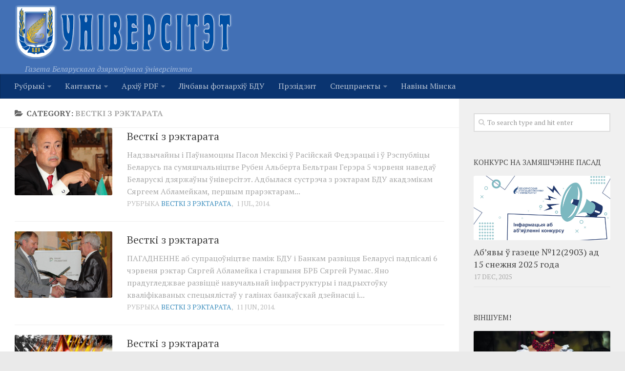

--- FILE ---
content_type: text/html; charset=UTF-8
request_url: http://www.gazeta.bsu.by/category/vestki-z-rektarata/page/2/
body_size: 76008
content:
<!DOCTYPE html> 
<html class="no-js" lang="be-BY">

<head>
	<meta charset="UTF-8">
	<meta name="viewport" content="width=device-width, initial-scale=1.0">
	<link rel="profile" href="http://gmpg.org/xfn/11">
	<link rel="pingback" href="http://www.gazeta.bsu.by/xmlrpc.php">
	
	<title>Весткі з рэктарата &#8212; Page 2 &#8212; Унiверсiтэт</title>
<script>document.documentElement.className = document.documentElement.className.replace("no-js","js");</script>
<link rel='dns-prefetch' href='//www.gazeta.bsu.by' />
<link rel='dns-prefetch' href='//s.w.org' />
<link rel="alternate" type="application/rss+xml" title="Унiверсiтэт &raquo; Стужка" href="http://www.gazeta.bsu.by/feed/" />
<link rel="alternate" type="application/rss+xml" title="Унiверсiтэт &raquo; Стужка каментароў" href="http://www.gazeta.bsu.by/comments/feed/" />
<link href="//fonts.googleapis.com/css?family=PT+Serif:400,700,400italic&subset=latin,cyrillic-ext" rel="stylesheet" type="text/css">
<link rel="alternate" type="application/rss+xml" title="Унiверсiтэт &raquo; Стужка рубрыкі Весткі з рэктарата" href="http://www.gazeta.bsu.by/category/vestki-z-rektarata/feed/" />
		<script type="text/javascript">
			window._wpemojiSettings = {"baseUrl":"https:\/\/s.w.org\/images\/core\/emoji\/2.2.1\/72x72\/","ext":".png","svgUrl":"https:\/\/s.w.org\/images\/core\/emoji\/2.2.1\/svg\/","svgExt":".svg","source":{"concatemoji":"http:\/\/www.gazeta.bsu.by\/wp-includes\/js\/wp-emoji-release.min.js?ver=4.7.29"}};
			!function(t,a,e){var r,n,i,o=a.createElement("canvas"),l=o.getContext&&o.getContext("2d");function c(t){var e=a.createElement("script");e.src=t,e.defer=e.type="text/javascript",a.getElementsByTagName("head")[0].appendChild(e)}for(i=Array("flag","emoji4"),e.supports={everything:!0,everythingExceptFlag:!0},n=0;n<i.length;n++)e.supports[i[n]]=function(t){var e,a=String.fromCharCode;if(!l||!l.fillText)return!1;switch(l.clearRect(0,0,o.width,o.height),l.textBaseline="top",l.font="600 32px Arial",t){case"flag":return(l.fillText(a(55356,56826,55356,56819),0,0),o.toDataURL().length<3e3)?!1:(l.clearRect(0,0,o.width,o.height),l.fillText(a(55356,57331,65039,8205,55356,57096),0,0),e=o.toDataURL(),l.clearRect(0,0,o.width,o.height),l.fillText(a(55356,57331,55356,57096),0,0),e!==o.toDataURL());case"emoji4":return l.fillText(a(55357,56425,55356,57341,8205,55357,56507),0,0),e=o.toDataURL(),l.clearRect(0,0,o.width,o.height),l.fillText(a(55357,56425,55356,57341,55357,56507),0,0),e!==o.toDataURL()}return!1}(i[n]),e.supports.everything=e.supports.everything&&e.supports[i[n]],"flag"!==i[n]&&(e.supports.everythingExceptFlag=e.supports.everythingExceptFlag&&e.supports[i[n]]);e.supports.everythingExceptFlag=e.supports.everythingExceptFlag&&!e.supports.flag,e.DOMReady=!1,e.readyCallback=function(){e.DOMReady=!0},e.supports.everything||(r=function(){e.readyCallback()},a.addEventListener?(a.addEventListener("DOMContentLoaded",r,!1),t.addEventListener("load",r,!1)):(t.attachEvent("onload",r),a.attachEvent("onreadystatechange",function(){"complete"===a.readyState&&e.readyCallback()})),(r=e.source||{}).concatemoji?c(r.concatemoji):r.wpemoji&&r.twemoji&&(c(r.twemoji),c(r.wpemoji)))}(window,document,window._wpemojiSettings);
		</script>
		<style type="text/css">
img.wp-smiley,
img.emoji {
	display: inline !important;
	border: none !important;
	box-shadow: none !important;
	height: 1em !important;
	width: 1em !important;
	margin: 0 .07em !important;
	vertical-align: -0.1em !important;
	background: none !important;
	padding: 0 !important;
}
</style>
<link rel='stylesheet' id='h5ab-print-font-awesome-css'  href='http://www.gazeta.bsu.by/wp-content/plugins/print-post-and-page/css/font-awesome.min.css?ver=4.7.29' type='text/css' media='all' />
<link rel='stylesheet' id='h5ab-print-css-css'  href='http://www.gazeta.bsu.by/wp-content/plugins/print-post-and-page/css/h5ab-print.min.css?ver=4.7.29' type='text/css' media='all' />
<link rel='stylesheet' id='advpsStyleSheet-css'  href='http://www.gazeta.bsu.by/wp-content/plugins/advanced-post-slider/advps-style.css?ver=4.7.29' type='text/css' media='all' />
<link rel='stylesheet' id='slideshow-jquery-image-gallery-stylesheet_functional-css'  href='http://www.gazeta.bsu.by/wp-content/plugins/slideshow-jquery-image-gallery/style/SlideshowPlugin/functional.css?ver=2.3.1' type='text/css' media='all' />
<link rel='stylesheet' id='slideshow-jquery-image-gallery-ajax-stylesheet_style-light-css'  href='http://www.gazeta.bsu.by/wp-admin/admin-ajax.php?action=slideshow_jquery_image_gallery_load_stylesheet&#038;style=style-light&#038;ver=2.3.1' type='text/css' media='all' />
<link rel='stylesheet' id='slideshow-jquery-image-gallery-ajax-stylesheet_style-dark-css'  href='http://www.gazeta.bsu.by/wp-admin/admin-ajax.php?action=slideshow_jquery_image_gallery_load_stylesheet&#038;style=style-dark&#038;ver=2.3.1' type='text/css' media='all' />
<link rel='stylesheet' id='social_likes_style_flat-css'  href='http://www.gazeta.bsu.by/wp-content/plugins/wp-social-likes/css/social-likes_flat.css?ver=4.7.29' type='text/css' media='all' />
<link rel='stylesheet' id='social_likes_custom_buttons-css'  href='http://www.gazeta.bsu.by/wp-content/plugins/wp-social-likes/css/custom-buttons.css?ver=4.7.29' type='text/css' media='all' />
<link rel='stylesheet' id='social_likes_style_flat_custom_buttons-css'  href='http://www.gazeta.bsu.by/wp-content/plugins/wp-social-likes/css/custom-buttons_flat.css?ver=4.7.29' type='text/css' media='all' />
<link rel='stylesheet' id='style-css'  href='http://www.gazeta.bsu.by/wp-content/themes/hueman/style.css?ver=4.7.29' type='text/css' media='all' />
<link rel='stylesheet' id='responsive-css'  href='http://www.gazeta.bsu.by/wp-content/themes/hueman/responsive.css?ver=4.7.29' type='text/css' media='all' />
<link rel='stylesheet' id='font-awesome-css'  href='http://www.gazeta.bsu.by/wp-content/themes/hueman/fonts/font-awesome.min.css?ver=4.7.29' type='text/css' media='all' />
<link rel='stylesheet' id='fancybox-css'  href='http://www.gazeta.bsu.by/wp-content/plugins/easy-fancybox/css/jquery.fancybox.min.css?ver=1.3.24' type='text/css' media='screen' />
<script type='text/javascript' src='http://www.gazeta.bsu.by/wp-includes/js/jquery/jquery.js?ver=1.12.4'></script>
<script type='text/javascript' src='http://www.gazeta.bsu.by/wp-includes/js/jquery/jquery-migrate.min.js?ver=1.4.1'></script>
<script type='text/javascript' src='http://www.gazeta.bsu.by/wp-content/plugins/advanced-post-slider/js/advps.frnt.script.js?ver=4.7.29'></script>
<script type='text/javascript' src='http://www.gazeta.bsu.by/wp-content/plugins/advanced-post-slider/bxslider/jquery.bxslider.min.js?ver=4.7.29'></script>
<script type='text/javascript' src='http://www.gazeta.bsu.by/wp-content/plugins/wp-social-likes/js/social-likes.min.js?ver=4.7.29'></script>
<script type='text/javascript' src='http://www.gazeta.bsu.by/wp-content/plugins/wp-social-likes/js/custom-buttons.js?ver=4.7.29'></script>
<script type='text/javascript' src='http://www.gazeta.bsu.by/wp-content/themes/hueman/js/jquery.flexslider.min.js?ver=4.7.29'></script>
<link rel='https://api.w.org/' href='http://www.gazeta.bsu.by/wp-json/' />
<link rel="EditURI" type="application/rsd+xml" title="RSD" href="http://www.gazeta.bsu.by/xmlrpc.php?rsd" />
<link rel="wlwmanifest" type="application/wlwmanifest+xml" href="http://www.gazeta.bsu.by/wp-includes/wlwmanifest.xml" /> 
<meta name="generator" content="WordPress 4.7.29" />
<!-- Favicon Rotator -->
<link rel="shortcut icon" href="http://www.gazeta.bsu.by/wp-content/uploads/2017/03/index.jpg" />
<!-- End Favicon Rotator -->
<!-- <meta name="NextGEN" version="3.2.23" /> -->
<!--[if lt IE 9]>
<script src="http://www.gazeta.bsu.by/wp-content/themes/hueman/js/ie/html5.js"></script>
<script src="http://www.gazeta.bsu.by/wp-content/themes/hueman/js/ie/selectivizr.js"></script>
<![endif]-->
<style type="text/css">.broken_link, a.broken_link {
	text-decoration: line-through;
}</style><style type="text/css">
/* Dynamic CSS: For no styles in head, copy and put the css below in your child theme's style.css, disable dynamic styles */
body { font-family: "PT Serif", serif; }
.boxed #wrapper, .container-inner { max-width: 1530px; }

.s2 .post-nav li a:hover i,
.s2 .widget_rss ul li a,
.s2 .widget_calendar a,
.s2 .alx-tab .tab-item-category a,
.s2 .alx-posts .post-item-category a,
.s2 .alx-tab li:hover .tab-item-title a,
.s2 .alx-tab li:hover .tab-item-comment a,
.s2 .alx-posts li:hover .post-item-title a { color: #3b8dbd; }

.s2 .sidebar-top,
.s2 .sidebar-toggle,
.post-comments,
.jp-play-bar,
.jp-volume-bar-value,
.s2 .widget_calendar caption { background-color: #3b8dbd; }

.s2 .alx-tabs-nav li.active a { border-bottom-color: #3b8dbd; }
.post-comments span:before { border-right-color: #3b8dbd; }				
				

.search-expand,
#nav-topbar.nav-container { background-color: #0a3470; }
@media only screen and (min-width: 720px) {
	#nav-topbar .nav ul { background-color: #0a3470; }
}			
				

#header { background-color: #4270b5; }
@media only screen and (min-width: 720px) {
	#nav-header .nav ul { background-color: #4270b5; }
}			
				

#nav-header.nav-container { background-color: #0a3470; }
@media only screen and (min-width: 720px) {
	#nav-header .nav ul { background-color: #0a3470; }
}			
				
.site-title a img { max-height: 110px; }
img { -webkit-border-radius: 3px; border-radius: 3px; }
</style>
</head>

<body class="archive paged category category-vestki-z-rektarata category-46 paged-2 category-paged-2 col-2cl boxed mobile-sidebar-hide chrome">

<div id="wrapper">

	<header id="header">
	
				
		<div class="container group">
			<div class="container-inner">
				
<table><tr>		
<td width="600px">
				<div class="group pad">
					<p class="site-title"><a href="http://www.gazeta.bsu.by/" rel="home"><img src="http://www.gazeta.bsu.by/wp-content/uploads/2015/05/2_stroke_n_glow.png" alt="Унiверсiтэт"></a></p>
				<p class="site-description">Газета Беларускага дзяржаўнага ўніверсітэта</p>				</div>	
</td>
<td style="padding:30px">							<div id="header-ads">
											</div><!--/#header-ads-->			
</td>
<td style="padding:30px">		
<div id="header-ads2">
</div><!--/#header-ads2-->
</td>
</tr></table>
									<nav class="nav-container group" id="nav-header">
						<div class="nav-toggle"><i class="fa fa-bars"></i></div>
						<div class="nav-text"><!-- put your mobile menu text here --></div>
						<div class="nav-wrap container"><ul id="menu-top-menyu" class="nav container-inner group"><li id="menu-item-8454" class="menu-item menu-item-type-post_type menu-item-object-page menu-item-has-children menu-item-8454"><a href="http://www.gazeta.bsu.by/rubryki/">Рубрыкi</a>
<ul class="sub-menu">
	<li id="menu-item-8611" class="menu-item menu-item-type-custom menu-item-object-custom menu-item-8611"><a href="http://www.gazeta.bsu.by/rubryki/">УСЕ РУБРЫКI</a></li>
	<li id="menu-item-8455" class="menu-item menu-item-type-taxonomy menu-item-object-category menu-item-8455"><a href="http://www.gazeta.bsu.by/category/%d0%b0%d0%ba%d1%82%d1%83%d0%b0%d0%bb%d1%8c%d0%bd%d0%b0/">Актуальна</a></li>
	<li id="menu-item-8456" class="menu-item menu-item-type-taxonomy menu-item-object-category menu-item-8456"><a href="http://www.gazeta.bsu.by/category/studencki-intares/">Студэнцкі інтарэс</a></li>
	<li id="menu-item-8464" class="menu-item menu-item-type-taxonomy menu-item-object-category menu-item-8464"><a href="http://www.gazeta.bsu.by/category/inicyyatyvy/">Ініцыятывы</a></li>
	<li id="menu-item-8463" class="menu-item menu-item-type-taxonomy menu-item-object-category menu-item-8463"><a href="http://www.gazeta.bsu.by/category/impreza/">Імпрэза</a></li>
	<li id="menu-item-8462" class="menu-item menu-item-type-taxonomy menu-item-object-category menu-item-8462"><a href="http://www.gazeta.bsu.by/category/vyxavanne/">Выхаванне</a></li>
	<li id="menu-item-8459" class="menu-item menu-item-type-taxonomy menu-item-object-category menu-item-8459"><a href="http://www.gazeta.bsu.by/category/navuka/">Навука</a></li>
	<li id="menu-item-8461" class="menu-item menu-item-type-taxonomy menu-item-object-category menu-item-8461"><a href="http://www.gazeta.bsu.by/category/%d0%b0%d1%81%d0%be%d0%b1%d1%8b/">Асобы</a></li>
	<li id="menu-item-8457" class="menu-item menu-item-type-taxonomy menu-item-object-category menu-item-8457"><a href="http://www.gazeta.bsu.by/category/intervyu/">Інтэрв&#8217;ю</a></li>
	<li id="menu-item-8460" class="menu-item menu-item-type-taxonomy menu-item-object-category menu-item-8460"><a href="http://www.gazeta.bsu.by/category/%d0%b2%d0%b5%d1%81%d1%82%d0%ba%d1%96-%d0%b7-%d1%84%d0%b0%d0%ba%d1%83%d0%bb%d1%8c%d1%82%d1%8d%d1%82%d0%b0%d1%9e/">Весткі з факультэтаў</a></li>
</ul>
</li>
<li id="menu-item-8120" class="menu-item menu-item-type-post_type menu-item-object-page menu-item-has-children menu-item-8120"><a href="http://www.gazeta.bsu.by/kontakty/">Кантакты</a>
<ul class="sub-menu">
	<li id="menu-item-8122" class="menu-item menu-item-type-post_type menu-item-object-page menu-item-8122"><a href="http://www.gazeta.bsu.by/redakciya/">Рэдакцыя</a></li>
	<li id="menu-item-8121" class="menu-item menu-item-type-post_type menu-item-object-page menu-item-8121"><a href="http://www.gazeta.bsu.by/kontakty/sample-page-2/">Пра сайт</a></li>
</ul>
</li>
<li id="menu-item-8123" class="menu-item menu-item-type-post_type menu-item-object-page menu-item-has-children menu-item-8123"><a href="http://www.gazeta.bsu.by/arxiv-pdf/">Архіў PDF</a>
<ul class="sub-menu">
	<li id="menu-item-16244" class="menu-item menu-item-type-custom menu-item-object-custom menu-item-16244"><a href="http://www.gazeta.bsu.by/arxiv-pdf/">Архіў 2019–2025</a></li>
	<li id="menu-item-9459" class="menu-item menu-item-type-custom menu-item-object-custom menu-item-9459"><a href="http://elib.bsu.by/handle/123456789/107536">Архіў 2010–2018</a></li>
</ul>
</li>
<li id="menu-item-37520" class="menu-item menu-item-type-custom menu-item-object-custom menu-item-37520"><a href="https://earchives.bsu.by/">Лічбавы фотаархіў БДУ</a></li>
<li id="menu-item-36516" class="menu-item menu-item-type-taxonomy menu-item-object-category menu-item-36516"><a href="http://www.gazeta.bsu.by/category/president/">Прэзідэнт</a></li>
<li id="menu-item-36539" class="menu-item menu-item-type-taxonomy menu-item-object-category menu-item-has-children menu-item-36539"><a href="http://www.gazeta.bsu.by/category/specpraekty/">Спецпраекты</a>
<ul class="sub-menu">
	<li id="menu-item-36541" class="menu-item menu-item-type-taxonomy menu-item-object-category menu-item-36541"><a href="http://www.gazeta.bsu.by/category/history/">Год гістарычнай памяці</a></li>
	<li id="menu-item-36540" class="menu-item menu-item-type-taxonomy menu-item-object-category menu-item-36540"><a href="http://www.gazeta.bsu.by/category/god-maloy-radzimy/">Год малой радзімы</a></li>
	<li id="menu-item-37249" class="menu-item menu-item-type-taxonomy menu-item-object-category menu-item-37249"><a href="http://www.gazeta.bsu.by/category/god-miru-i-stvarennya/">Год міру і стварэння</a></li>
</ul>
</li>
<li id="menu-item-37256" class="menu-item menu-item-type-taxonomy menu-item-object-category menu-item-37256"><a href="http://www.gazeta.bsu.by/category/naviny-minska/">Навіны Мінска</a></li>
</ul></div>
					</nav><!--/#nav-header-->
								
			</div><!--/.container-inner-->
		</div><!--/.container-->
	</header><!--/#header-->
	
	<div class="container" id="page">
		<div class="container-inner">			
			<div class="main">
				<div class="main-inner group">
<section class="content">

	<div class="page-title pad group">

			<h1><i class="fa fa-folder-open"></i>Category: <span>Весткі з рэктарата</span></h1>

	
</div><!--/.page-title-->	
	<div class="pad group">		
		
				
				
												<article id="post-3903" class="group post-standard post-3903 post type-post status-publish format-standard has-post-thumbnail hentry category-vestki-z-rektarata">	
	<div class="post-inner post-hover">
		
		<div class="post-thumbnail">
			<a href="http://www.gazeta.bsu.by/2014/07/vestki-z-rektarata-9/" title="Весткі з рэктарата">
									<img width="320" height="220" src="http://www.gazeta.bsu.by/wp-content/uploads/2014/07/мекс-на-всякий.jpg" class="attachment-thumb-standard size-thumb-standard wp-post-image" alt="" srcset="http://www.gazeta.bsu.by/wp-content/uploads/2014/07/мекс-на-всякий.jpg 493w, http://www.gazeta.bsu.by/wp-content/uploads/2014/07/мекс-на-всякий-300x206.jpg 300w" sizes="(max-width: 320px) 100vw, 320px" />																			</a>
		</div><!--/.post-thumbnail-->
		
		<div class="post-content">
			<h2 class="post-title">
				<a href="http://www.gazeta.bsu.by/2014/07/vestki-z-rektarata-9/" rel="bookmark" title="Весткі з рэктарата">Весткі з рэктарата</a>
			</h2><!--/.post-title-->
			
						<div class="entry excerpt">				
				<p>Надзвычайны і Паўнамоцны Пасол Мексікі ў Расійскай Федэрацыі і ў Рэспубліцы Беларусь па сумяшчальніцтве Рубен Альберта Бельтран Герэра 5 чэрвеня наведаў Беларускі дзяржаўны ўніверсітэт. Адбылася сустрэча з рэктарам БДУ акадэмікам Сяргеем Абламейкам, першым прарэктарам&#46;&#46;&#46;</p>
<!--<div class="tptn_counter" id="tptn_counter_3903"><script type="text/javascript" data-cfasync="false" src="http://www.gazeta.bsu.by/?top_ten_id=3903&amp;view_counter=1&amp;_wpnonce=e5b96065e5"></script></div>-->
			</div><!--/.entry-->

				
		</div><!--/.post-content-->
			<div class="post-meta group">
				<p class="post-category">Рубрыка <a href="http://www.gazeta.bsu.by/category/vestki-z-rektarata/" rel="category tag">Весткі з рэктарата</a>,</p>  <p class="post-date">1 Jul, 2014. </p>
			</div>  <!--/.post-meta-->
		

	</div><!--/.post-inner-->	
</article><!--/.post-->										<article id="post-3528" class="group post-standard post-3528 post type-post status-publish format-standard has-post-thumbnail hentry category-vestki-z-rektarata">	
	<div class="post-inner post-hover">
		
		<div class="post-thumbnail">
			<a href="http://www.gazeta.bsu.by/2014/06/vestki-z-rektarata-6/" title="Весткі  з рэктарата">
									<img width="320" height="218" src="http://www.gazeta.bsu.by/wp-content/uploads/2014/06/IMG_6556-+.jpg" class="attachment-thumb-standard size-thumb-standard wp-post-image" alt="" srcset="http://www.gazeta.bsu.by/wp-content/uploads/2014/06/IMG_6556-+.jpg 530w, http://www.gazeta.bsu.by/wp-content/uploads/2014/06/IMG_6556-+-300x204.jpg 300w" sizes="(max-width: 320px) 100vw, 320px" />																			</a>
		</div><!--/.post-thumbnail-->
		
		<div class="post-content">
			<h2 class="post-title">
				<a href="http://www.gazeta.bsu.by/2014/06/vestki-z-rektarata-6/" rel="bookmark" title="Весткі  з рэктарата">Весткі  з рэктарата</a>
			</h2><!--/.post-title-->
			
						<div class="entry excerpt">				
				<p>ПАГАДНЕННЕ аб супрацоўніцтве паміж БДУ і Банкам развіцця Бела­русі падпісалі 6 чэрвеня рэктар Сяргей Абламейка і старшыня БРБ Сяргей Румас. Яно прадугледжвае раз­віццё навучальнай інфраструк­туры і падрыхтоўку кваліфікаваных спе­цыя­лістаў у галінах банкаўскай дзей­насці і&#46;&#46;&#46;</p>
<!--<div class="tptn_counter" id="tptn_counter_3528"><script type="text/javascript" data-cfasync="false" src="http://www.gazeta.bsu.by/?top_ten_id=3528&amp;view_counter=1&amp;_wpnonce=76c3889ac6"></script></div>-->
			</div><!--/.entry-->

				
		</div><!--/.post-content-->
			<div class="post-meta group">
				<p class="post-category">Рубрыка <a href="http://www.gazeta.bsu.by/category/vestki-z-rektarata/" rel="category tag">Весткі з рэктарата</a>,</p>  <p class="post-date">11 Jun, 2014. </p>
			</div>  <!--/.post-meta-->
		

	</div><!--/.post-inner-->	
</article><!--/.post-->										<article id="post-2033" class="group post-standard post-2033 post type-post status-publish format-standard has-post-thumbnail hentry category-vestki-z-rektarata">	
	<div class="post-inner post-hover">
		
		<div class="post-thumbnail">
			<a href="http://www.gazeta.bsu.by/2014/04/vestki-z-rektarata-7/" title="Весткі з рэктарата">
									<img width="320" height="205" src="http://www.gazeta.bsu.by/wp-content/uploads/2014/04/парад.jpg" class="attachment-thumb-standard size-thumb-standard wp-post-image" alt="" srcset="http://www.gazeta.bsu.by/wp-content/uploads/2014/04/парад.jpg 560w, http://www.gazeta.bsu.by/wp-content/uploads/2014/04/парад-300x192.jpg 300w" sizes="(max-width: 320px) 100vw, 320px" />																			</a>
		</div><!--/.post-thumbnail-->
		
		<div class="post-content">
			<h2 class="post-title">
				<a href="http://www.gazeta.bsu.by/2014/04/vestki-z-rektarata-7/" rel="bookmark" title="Весткі з рэктарата">Весткі з рэктарата</a>
			</h2><!--/.post-title-->
			
						<div class="entry excerpt">				
				<p>ЧАТЫРЫ тэматычныя тыдні, прысвечаныя 70-й гадавіне вызвалення Беларусі ад нямецка-фашысцкіх захопнікаў, пройдуць у БДУ. Арганізуюцца яны ў рамках анлайн-конкурсу &#8220;Парад Перамогі&#8221; сярод студэнтаў. Першы тыдзень стартуе ў БДУ пад дэвізам &#8220;Па месцах баявой славы&#8221;.&#46;&#46;&#46;</p>
<!--<div class="tptn_counter" id="tptn_counter_2033"><script type="text/javascript" data-cfasync="false" src="http://www.gazeta.bsu.by/?top_ten_id=2033&amp;view_counter=1&amp;_wpnonce=21ad1d61e7"></script></div>-->
			</div><!--/.entry-->

				
		</div><!--/.post-content-->
			<div class="post-meta group">
				<p class="post-category">Рубрыка <a href="http://www.gazeta.bsu.by/category/vestki-z-rektarata/" rel="category tag">Весткі з рэктарата</a>,</p>  <p class="post-date">14 Apr, 2014. </p>
			</div>  <!--/.post-meta-->
		

	</div><!--/.post-inner-->	
</article><!--/.post-->										<article id="post-971" class="group post-standard post-971 post type-post status-publish format-standard has-post-thumbnail hentry category-vestki-z-rektarata">	
	<div class="post-inner post-hover">
		
		<div class="post-thumbnail">
			<a href="http://www.gazeta.bsu.by/2014/02/vestki-z-rektarata-5/" title="Весткі з рэктарата">
									<img width="320" height="224" src="http://www.gazeta.bsu.by/wp-content/uploads/2014/02/Газета-ректорат.jpg" class="attachment-thumb-standard size-thumb-standard wp-post-image" alt="" srcset="http://www.gazeta.bsu.by/wp-content/uploads/2014/02/Газета-ректорат.jpg 560w, http://www.gazeta.bsu.by/wp-content/uploads/2014/02/Газета-ректорат-300x210.jpg 300w" sizes="(max-width: 320px) 100vw, 320px" />																			</a>
		</div><!--/.post-thumbnail-->
		
		<div class="post-content">
			<h2 class="post-title">
				<a href="http://www.gazeta.bsu.by/2014/02/vestki-z-rektarata-5/" rel="bookmark" title="Весткі з рэктарата">Весткі з рэктарата</a>
			</h2><!--/.post-title-->
			
						<div class="entry excerpt">				
				<p>ГАНАРОВАЙ граматай Савета Міністраў Рэспублікі Беларусь узнагароджаны прарэктар па навуковай рабоце Алег Івашкевіч. Ён адзначаны за шматгадовую плённую навукова-педагагічную дзейнасць, значныя дасягненні ў галіне навуковых даследаванняў і асабісты ўклад у іх практычную рэалізацыю. Таксама&#46;&#46;&#46;</p>
<!--<div class="tptn_counter" id="tptn_counter_971"><script type="text/javascript" data-cfasync="false" src="http://www.gazeta.bsu.by/?top_ten_id=971&amp;view_counter=1&amp;_wpnonce=eb0c36e928"></script></div>-->
			</div><!--/.entry-->

				
		</div><!--/.post-content-->
			<div class="post-meta group">
				<p class="post-category">Рубрыка <a href="http://www.gazeta.bsu.by/category/vestki-z-rektarata/" rel="category tag">Весткі з рэктарата</a>,</p>  <p class="post-date">27 Feb, 2014. </p>
			</div>  <!--/.post-meta-->
		

	</div><!--/.post-inner-->	
</article><!--/.post-->										<article id="post-386" class="group post-standard post-386 post type-post status-publish format-standard has-post-thumbnail hentry category-vestki-z-rektarata">	
	<div class="post-inner post-hover">
		
		<div class="post-thumbnail">
			<a href="http://www.gazeta.bsu.by/2014/01/vestki-z-rektarata-3/" title="Весткі з рэктарата">
									<img width="320" height="224" src="http://www.gazeta.bsu.by/wp-content/uploads/2014/02/Газета-ректорат.jpg" class="attachment-thumb-standard size-thumb-standard wp-post-image" alt="" srcset="http://www.gazeta.bsu.by/wp-content/uploads/2014/02/Газета-ректорат.jpg 560w, http://www.gazeta.bsu.by/wp-content/uploads/2014/02/Газета-ректорат-300x210.jpg 300w" sizes="(max-width: 320px) 100vw, 320px" />																			</a>
		</div><!--/.post-thumbnail-->
		
		<div class="post-content">
			<h2 class="post-title">
				<a href="http://www.gazeta.bsu.by/2014/01/vestki-z-rektarata-3/" rel="bookmark" title="Весткі з рэктарата">Весткі з рэктарата</a>
			</h2><!--/.post-title-->
			
						<div class="entry excerpt">				
				<p>ПАДЗЯКУ БДУ  за правядзенне міжнароднай канферэнцыі па космасе, якая праходзіла з 11 па 15 лістапада, выказала дырэктар упраўлення ААН па пытаннях кас­мічнай прасторы Мазлан Отман. У афіцыйным лісце яна адзначыла значнасць дадзенага навуковага форуму&#46;&#46;&#46;</p>
<!--<div class="tptn_counter" id="tptn_counter_386"><script type="text/javascript" data-cfasync="false" src="http://www.gazeta.bsu.by/?top_ten_id=386&amp;view_counter=1&amp;_wpnonce=6b2e07768f"></script></div>-->
			</div><!--/.entry-->

				
		</div><!--/.post-content-->
			<div class="post-meta group">
				<p class="post-category">Рубрыка <a href="http://www.gazeta.bsu.by/category/vestki-z-rektarata/" rel="category tag">Весткі з рэктарата</a>,</p>  <p class="post-date">5 Jan, 2014. </p>
			</div>  <!--/.post-meta-->
		

	</div><!--/.post-inner-->	
</article><!--/.post-->										<article id="post-28" class="group post-standard post-28 post type-post status-publish format-standard has-post-thumbnail hentry category-vestki-z-rektarata">	
	<div class="post-inner post-hover">
		
		<div class="post-thumbnail">
			<a href="http://www.gazeta.bsu.by/2014/01/vestki-z-rektarata/" title="Весткі з рэктарата">
									<img width="320" height="224" src="http://www.gazeta.bsu.by/wp-content/uploads/2014/02/Газета-ректорат.jpg" class="attachment-thumb-standard size-thumb-standard wp-post-image" alt="" srcset="http://www.gazeta.bsu.by/wp-content/uploads/2014/02/Газета-ректорат.jpg 560w, http://www.gazeta.bsu.by/wp-content/uploads/2014/02/Газета-ректорат-300x210.jpg 300w" sizes="(max-width: 320px) 100vw, 320px" />																			</a>
		</div><!--/.post-thumbnail-->
		
		<div class="post-content">
			<h2 class="post-title">
				<a href="http://www.gazeta.bsu.by/2014/01/vestki-z-rektarata/" rel="bookmark" title="Весткі з рэктарата">Весткі з рэктарата</a>
			</h2><!--/.post-title-->
			
						<div class="entry excerpt">				
				<p>РЭКТАР БДУ акадэмік Сяргей Абламейка ўзнагароджаны медалём Ваенна-касмічных сіл Ра­сійскай Федэрацыі «За выбітны ўнёсак у развіццё касманаўтыкі. Дзевяноста год з дня нараджэння А. А. Максімава». Пасведчанне падпісана камандуючым ваенна-касмічнымі сіламі Расіі генерал-палкоўнікам Уладзімірам Івано­вым&#46;&#46;&#46;</p>
<!--<div class="tptn_counter" id="tptn_counter_28"><script type="text/javascript" data-cfasync="false" src="http://www.gazeta.bsu.by/?top_ten_id=28&amp;view_counter=1&amp;_wpnonce=8e3b0289d3"></script></div>-->
			</div><!--/.entry-->

				
		</div><!--/.post-content-->
			<div class="post-meta group">
				<p class="post-category">Рубрыка <a href="http://www.gazeta.bsu.by/category/vestki-z-rektarata/" rel="category tag">Весткі з рэктарата</a>,</p>  <p class="post-date">4 Jan, 2014. </p>
			</div>  <!--/.post-meta-->
		

	</div><!--/.post-inner-->	
</article><!--/.post-->										
			<nav class="pagination group">
			<div class='wp-pagenavi' role='navigation'>
<span class='pages'>Старонка 2 з 2</span><a class="previouspostslink" rel="prev" href="http://www.gazeta.bsu.by/category/vestki-z-rektarata/">«</a><a class="page smaller" title="Page 1" href="http://www.gazeta.bsu.by/category/vestki-z-rektarata/">1</a><span aria-current='page' class='current'>2</span>
</div>	</nav><!--/.pagination-->
			
				
	</div><!--/.pad-->
	
</section><!--/.content-->


	<div class="sidebar s1">
		
		<a class="sidebar-toggle" title="Expand Sidebar"><i class="fa icon-sidebar-toggle"></i></a>
		
		<div class="sidebar-content">
			
						
						
						
			<div id="search-3" class="widget widget_search"><form method="get" class="searchform themeform" action="http://www.gazeta.bsu.by/">
	<div>
		<input type="text" class="search" name="s" onblur="if(this.value=='')this.value='To search type and hit enter';" onfocus="if(this.value=='To search type and hit enter')this.value='';" value="To search type and hit enter" />
	</div>
</form></div><div id="alxposts-2" class="widget widget_alx_posts">
<h3>Конкурс на замяшчэнне пасад</h3>
			
	<ul class="alx-posts group thumbs-enabled">
				<li>
			
						<div class="post-item-thumbnail">
				<a href="http://www.gazeta.bsu.by/2025/12/abyavy-u-gazece-122903-ad-15-snezhnya-2025-goda/" title="Аб&#8217;явы ў газеце №12(2903) ад 15 снежня 2025 года">
											<img width="520" height="245" src="http://www.gazeta.bsu.by/wp-content/uploads/2023/01/конкурс-пасады-на-сайт-газеты.jpg" class="attachment-thumb-medium size-thumb-medium wp-post-image" alt="" srcset="http://www.gazeta.bsu.by/wp-content/uploads/2023/01/конкурс-пасады-на-сайт-газеты.jpg 520w, http://www.gazeta.bsu.by/wp-content/uploads/2023/01/конкурс-пасады-на-сайт-газеты-300x141.jpg 300w, http://www.gazeta.bsu.by/wp-content/uploads/2023/01/конкурс-пасады-на-сайт-газеты-720x340.jpg 720w" sizes="(max-width: 520px) 100vw, 520px" />																								</a>
			</div>
						
			<div class="post-item-inner group">
								<p class="post-item-title"><a href="http://www.gazeta.bsu.by/2025/12/abyavy-u-gazece-122903-ad-15-snezhnya-2025-goda/" rel="bookmark" title="Аб&#8217;явы ў газеце №12(2903) ад 15 снежня 2025 года">Аб&#8217;явы ў газеце №12(2903) ад 15 снежня 2025 года</a></p>
				<p class="post-item-date">17 Dec, 2025</p>			</div>
			
		</li>
					</ul><!--/.alx-posts-->

</div>
<div id="alxposts-3" class="widget widget_alx_posts">
<h3>Віншуем!</h3>
			
	<ul class="alx-posts group thumbs-enabled">
				<li>
			
						<div class="post-item-thumbnail">
				<a href="http://www.gazeta.bsu.by/2025/12/iryna-ramanouskaya-nerush-byla-mayoj-shkolaj-zhyccya/" title="Ірына Раманоўская: ансамбль «Неруш» быў маёй школай жыцця">
											<img width="520" height="245" src="http://www.gazeta.bsu.by/wp-content/uploads/2025/12/неруш2-520x245.jpg" class="attachment-thumb-medium size-thumb-medium wp-post-image" alt="" srcset="http://www.gazeta.bsu.by/wp-content/uploads/2025/12/неруш2-520x245.jpg 520w, http://www.gazeta.bsu.by/wp-content/uploads/2025/12/неруш2-720x340.jpg 720w" sizes="(max-width: 520px) 100vw, 520px" />																								</a>
			</div>
						
			<div class="post-item-inner group">
								<p class="post-item-title"><a href="http://www.gazeta.bsu.by/2025/12/iryna-ramanouskaya-nerush-byla-mayoj-shkolaj-zhyccya/" rel="bookmark" title="Ірына Раманоўская: ансамбль «Неруш» быў маёй школай жыцця">Ірына Раманоўская: ансамбль «Неруш» быў маёй школай жыцця</a></p>
				<p class="post-item-date">15 Dec, 2025</p>			</div>
			
		</li>
					</ul><!--/.alx-posts-->

</div>
<div id="archives-3" class="widget widget_archive"><h3>Архіў газеты</h3>		<label class="screen-reader-text" for="archives-dropdown-3">Архіў газеты</label>
		<select id="archives-dropdown-3" name="archive-dropdown" onchange='document.location.href=this.options[this.selectedIndex].value;'>
			
			<option value="">Выбярыце месяц</option>
				<option value='http://www.gazeta.bsu.by/2025/12/'> Снежань 2025 &nbsp;(8)</option>
	<option value='http://www.gazeta.bsu.by/2025/11/'> Лістапад 2025 &nbsp;(8)</option>
	<option value='http://www.gazeta.bsu.by/2025/10/'> Кастрычнік 2025 &nbsp;(7)</option>
	<option value='http://www.gazeta.bsu.by/2025/09/'> Верасень 2025 &nbsp;(7)</option>
	<option value='http://www.gazeta.bsu.by/2025/08/'> Жнівень 2025 &nbsp;(5)</option>
	<option value='http://www.gazeta.bsu.by/2025/07/'> Ліпень 2025 &nbsp;(7)</option>
	<option value='http://www.gazeta.bsu.by/2025/06/'> Чэрвень 2025 &nbsp;(9)</option>
	<option value='http://www.gazeta.bsu.by/2025/05/'> Травень 2025 &nbsp;(9)</option>
	<option value='http://www.gazeta.bsu.by/2025/04/'> Красавік 2025 &nbsp;(6)</option>
	<option value='http://www.gazeta.bsu.by/2025/03/'> Сакавік 2025 &nbsp;(6)</option>
	<option value='http://www.gazeta.bsu.by/2025/02/'> Люты 2025 &nbsp;(10)</option>
	<option value='http://www.gazeta.bsu.by/2025/01/'> Студзень 2025 &nbsp;(8)</option>
	<option value='http://www.gazeta.bsu.by/2024/12/'> Снежань 2024 &nbsp;(7)</option>
	<option value='http://www.gazeta.bsu.by/2024/11/'> Лістапад 2024 &nbsp;(8)</option>
	<option value='http://www.gazeta.bsu.by/2024/10/'> Кастрычнік 2024 &nbsp;(9)</option>
	<option value='http://www.gazeta.bsu.by/2024/09/'> Верасень 2024 &nbsp;(3)</option>
	<option value='http://www.gazeta.bsu.by/2024/08/'> Жнівень 2024 &nbsp;(4)</option>
	<option value='http://www.gazeta.bsu.by/2024/07/'> Ліпень 2024 &nbsp;(9)</option>
	<option value='http://www.gazeta.bsu.by/2024/06/'> Чэрвень 2024 &nbsp;(10)</option>
	<option value='http://www.gazeta.bsu.by/2024/05/'> Травень 2024 &nbsp;(6)</option>
	<option value='http://www.gazeta.bsu.by/2024/04/'> Красавік 2024 &nbsp;(4)</option>
	<option value='http://www.gazeta.bsu.by/2024/03/'> Сакавік 2024 &nbsp;(10)</option>
	<option value='http://www.gazeta.bsu.by/2024/02/'> Люты 2024 &nbsp;(10)</option>
	<option value='http://www.gazeta.bsu.by/2024/01/'> Студзень 2024 &nbsp;(16)</option>
	<option value='http://www.gazeta.bsu.by/2023/12/'> Снежань 2023 &nbsp;(1)</option>
	<option value='http://www.gazeta.bsu.by/2023/11/'> Лістапад 2023 &nbsp;(22)</option>
	<option value='http://www.gazeta.bsu.by/2023/10/'> Кастрычнік 2023 &nbsp;(4)</option>
	<option value='http://www.gazeta.bsu.by/2023/09/'> Верасень 2023 &nbsp;(9)</option>
	<option value='http://www.gazeta.bsu.by/2023/08/'> Жнівень 2023 &nbsp;(3)</option>
	<option value='http://www.gazeta.bsu.by/2023/07/'> Ліпень 2023 &nbsp;(6)</option>
	<option value='http://www.gazeta.bsu.by/2023/06/'> Чэрвень 2023 &nbsp;(6)</option>
	<option value='http://www.gazeta.bsu.by/2023/05/'> Травень 2023 &nbsp;(9)</option>
	<option value='http://www.gazeta.bsu.by/2023/04/'> Красавік 2023 &nbsp;(5)</option>
	<option value='http://www.gazeta.bsu.by/2023/03/'> Сакавік 2023 &nbsp;(10)</option>
	<option value='http://www.gazeta.bsu.by/2023/02/'> Люты 2023 &nbsp;(4)</option>
	<option value='http://www.gazeta.bsu.by/2023/01/'> Студзень 2023 &nbsp;(6)</option>
	<option value='http://www.gazeta.bsu.by/2022/12/'> Снежань 2022 &nbsp;(10)</option>
	<option value='http://www.gazeta.bsu.by/2022/11/'> Лістапад 2022 &nbsp;(5)</option>
	<option value='http://www.gazeta.bsu.by/2022/10/'> Кастрычнік 2022 &nbsp;(4)</option>
	<option value='http://www.gazeta.bsu.by/2022/09/'> Верасень 2022 &nbsp;(5)</option>
	<option value='http://www.gazeta.bsu.by/2022/08/'> Жнівень 2022 &nbsp;(4)</option>
	<option value='http://www.gazeta.bsu.by/2022/07/'> Ліпень 2022 &nbsp;(4)</option>
	<option value='http://www.gazeta.bsu.by/2022/06/'> Чэрвень 2022 &nbsp;(9)</option>
	<option value='http://www.gazeta.bsu.by/2022/05/'> Травень 2022 &nbsp;(3)</option>
	<option value='http://www.gazeta.bsu.by/2022/04/'> Красавік 2022 &nbsp;(1)</option>
	<option value='http://www.gazeta.bsu.by/2022/02/'> Люты 2022 &nbsp;(3)</option>
	<option value='http://www.gazeta.bsu.by/2022/01/'> Студзень 2022 &nbsp;(1)</option>
	<option value='http://www.gazeta.bsu.by/2021/12/'> Снежань 2021 &nbsp;(3)</option>
	<option value='http://www.gazeta.bsu.by/2021/11/'> Лістапад 2021 &nbsp;(4)</option>
	<option value='http://www.gazeta.bsu.by/2021/10/'> Кастрычнік 2021 &nbsp;(2)</option>
	<option value='http://www.gazeta.bsu.by/2021/09/'> Верасень 2021 &nbsp;(2)</option>
	<option value='http://www.gazeta.bsu.by/2021/08/'> Жнівень 2021 &nbsp;(6)</option>
	<option value='http://www.gazeta.bsu.by/2021/07/'> Ліпень 2021 &nbsp;(8)</option>
	<option value='http://www.gazeta.bsu.by/2021/06/'> Чэрвень 2021 &nbsp;(2)</option>
	<option value='http://www.gazeta.bsu.by/2021/05/'> Травень 2021 &nbsp;(3)</option>
	<option value='http://www.gazeta.bsu.by/2021/04/'> Красавік 2021 &nbsp;(6)</option>
	<option value='http://www.gazeta.bsu.by/2021/03/'> Сакавік 2021 &nbsp;(5)</option>
	<option value='http://www.gazeta.bsu.by/2021/01/'> Студзень 2021 &nbsp;(5)</option>
	<option value='http://www.gazeta.bsu.by/2020/12/'> Снежань 2020 &nbsp;(2)</option>
	<option value='http://www.gazeta.bsu.by/2020/11/'> Лістапад 2020 &nbsp;(5)</option>
	<option value='http://www.gazeta.bsu.by/2020/10/'> Кастрычнік 2020 &nbsp;(4)</option>
	<option value='http://www.gazeta.bsu.by/2020/09/'> Верасень 2020 &nbsp;(5)</option>
	<option value='http://www.gazeta.bsu.by/2020/07/'> Ліпень 2020 &nbsp;(5)</option>
	<option value='http://www.gazeta.bsu.by/2020/06/'> Чэрвень 2020 &nbsp;(4)</option>
	<option value='http://www.gazeta.bsu.by/2020/05/'> Травень 2020 &nbsp;(14)</option>
	<option value='http://www.gazeta.bsu.by/2020/04/'> Красавік 2020 &nbsp;(6)</option>
	<option value='http://www.gazeta.bsu.by/2020/03/'> Сакавік 2020 &nbsp;(5)</option>
	<option value='http://www.gazeta.bsu.by/2020/02/'> Люты 2020 &nbsp;(6)</option>
	<option value='http://www.gazeta.bsu.by/2020/01/'> Студзень 2020 &nbsp;(6)</option>
	<option value='http://www.gazeta.bsu.by/2019/12/'> Снежань 2019 &nbsp;(13)</option>
	<option value='http://www.gazeta.bsu.by/2019/11/'> Лістапад 2019 &nbsp;(9)</option>
	<option value='http://www.gazeta.bsu.by/2019/10/'> Кастрычнік 2019 &nbsp;(11)</option>
	<option value='http://www.gazeta.bsu.by/2019/09/'> Верасень 2019 &nbsp;(9)</option>
	<option value='http://www.gazeta.bsu.by/2019/08/'> Жнівень 2019 &nbsp;(6)</option>
	<option value='http://www.gazeta.bsu.by/2019/07/'> Ліпень 2019 &nbsp;(9)</option>
	<option value='http://www.gazeta.bsu.by/2019/06/'> Чэрвень 2019 &nbsp;(8)</option>
	<option value='http://www.gazeta.bsu.by/2019/05/'> Травень 2019 &nbsp;(6)</option>
	<option value='http://www.gazeta.bsu.by/2019/04/'> Красавік 2019 &nbsp;(22)</option>
	<option value='http://www.gazeta.bsu.by/2019/03/'> Сакавік 2019 &nbsp;(21)</option>
	<option value='http://www.gazeta.bsu.by/2019/02/'> Люты 2019 &nbsp;(22)</option>
	<option value='http://www.gazeta.bsu.by/2019/01/'> Студзень 2019 &nbsp;(21)</option>
	<option value='http://www.gazeta.bsu.by/2018/12/'> Снежань 2018 &nbsp;(19)</option>
	<option value='http://www.gazeta.bsu.by/2018/11/'> Лістапад 2018 &nbsp;(20)</option>
	<option value='http://www.gazeta.bsu.by/2018/10/'> Кастрычнік 2018 &nbsp;(19)</option>
	<option value='http://www.gazeta.bsu.by/2018/09/'> Верасень 2018 &nbsp;(22)</option>
	<option value='http://www.gazeta.bsu.by/2018/08/'> Жнівень 2018 &nbsp;(21)</option>
	<option value='http://www.gazeta.bsu.by/2018/07/'> Ліпень 2018 &nbsp;(15)</option>
	<option value='http://www.gazeta.bsu.by/2018/06/'> Чэрвень 2018 &nbsp;(23)</option>
	<option value='http://www.gazeta.bsu.by/2018/05/'> Травень 2018 &nbsp;(23)</option>
	<option value='http://www.gazeta.bsu.by/2018/04/'> Красавік 2018 &nbsp;(20)</option>
	<option value='http://www.gazeta.bsu.by/2018/03/'> Сакавік 2018 &nbsp;(24)</option>
	<option value='http://www.gazeta.bsu.by/2018/02/'> Люты 2018 &nbsp;(22)</option>
	<option value='http://www.gazeta.bsu.by/2018/01/'> Студзень 2018 &nbsp;(21)</option>
	<option value='http://www.gazeta.bsu.by/2017/12/'> Снежань 2017 &nbsp;(25)</option>
	<option value='http://www.gazeta.bsu.by/2017/11/'> Лістапад 2017 &nbsp;(28)</option>
	<option value='http://www.gazeta.bsu.by/2017/10/'> Кастрычнік 2017 &nbsp;(27)</option>
	<option value='http://www.gazeta.bsu.by/2017/09/'> Верасень 2017 &nbsp;(24)</option>
	<option value='http://www.gazeta.bsu.by/2017/08/'> Жнівень 2017 &nbsp;(16)</option>
	<option value='http://www.gazeta.bsu.by/2017/07/'> Ліпень 2017 &nbsp;(39)</option>
	<option value='http://www.gazeta.bsu.by/2017/06/'> Чэрвень 2017 &nbsp;(25)</option>
	<option value='http://www.gazeta.bsu.by/2017/05/'> Травень 2017 &nbsp;(27)</option>
	<option value='http://www.gazeta.bsu.by/2017/04/'> Красавік 2017 &nbsp;(28)</option>
	<option value='http://www.gazeta.bsu.by/2017/03/'> Сакавік 2017 &nbsp;(32)</option>
	<option value='http://www.gazeta.bsu.by/2017/02/'> Люты 2017 &nbsp;(22)</option>
	<option value='http://www.gazeta.bsu.by/2017/01/'> Студзень 2017 &nbsp;(30)</option>
	<option value='http://www.gazeta.bsu.by/2016/12/'> Снежань 2016 &nbsp;(32)</option>
	<option value='http://www.gazeta.bsu.by/2016/11/'> Лістапад 2016 &nbsp;(23)</option>
	<option value='http://www.gazeta.bsu.by/2016/10/'> Кастрычнік 2016 &nbsp;(17)</option>
	<option value='http://www.gazeta.bsu.by/2016/09/'> Верасень 2016 &nbsp;(29)</option>
	<option value='http://www.gazeta.bsu.by/2016/08/'> Жнівень 2016 &nbsp;(15)</option>
	<option value='http://www.gazeta.bsu.by/2016/07/'> Ліпень 2016 &nbsp;(17)</option>
	<option value='http://www.gazeta.bsu.by/2016/06/'> Чэрвень 2016 &nbsp;(25)</option>
	<option value='http://www.gazeta.bsu.by/2016/05/'> Травень 2016 &nbsp;(22)</option>
	<option value='http://www.gazeta.bsu.by/2016/04/'> Красавік 2016 &nbsp;(16)</option>
	<option value='http://www.gazeta.bsu.by/2016/03/'> Сакавік 2016 &nbsp;(23)</option>
	<option value='http://www.gazeta.bsu.by/2016/02/'> Люты 2016 &nbsp;(22)</option>
	<option value='http://www.gazeta.bsu.by/2016/01/'> Студзень 2016 &nbsp;(19)</option>
	<option value='http://www.gazeta.bsu.by/2015/12/'> Снежань 2015 &nbsp;(40)</option>
	<option value='http://www.gazeta.bsu.by/2015/11/'> Лістапад 2015 &nbsp;(27)</option>
	<option value='http://www.gazeta.bsu.by/2015/10/'> Кастрычнік 2015 &nbsp;(38)</option>
	<option value='http://www.gazeta.bsu.by/2015/09/'> Верасень 2015 &nbsp;(32)</option>
	<option value='http://www.gazeta.bsu.by/2015/08/'> Жнівень 2015 &nbsp;(14)</option>
	<option value='http://www.gazeta.bsu.by/2015/07/'> Ліпень 2015 &nbsp;(15)</option>
	<option value='http://www.gazeta.bsu.by/2015/06/'> Чэрвень 2015 &nbsp;(30)</option>
	<option value='http://www.gazeta.bsu.by/2015/05/'> Травень 2015 &nbsp;(30)</option>
	<option value='http://www.gazeta.bsu.by/2015/04/'> Красавік 2015 &nbsp;(29)</option>
	<option value='http://www.gazeta.bsu.by/2015/03/'> Сакавік 2015 &nbsp;(23)</option>
	<option value='http://www.gazeta.bsu.by/2015/02/'> Люты 2015 &nbsp;(22)</option>
	<option value='http://www.gazeta.bsu.by/2015/01/'> Студзень 2015 &nbsp;(24)</option>
	<option value='http://www.gazeta.bsu.by/2014/12/'> Снежань 2014 &nbsp;(23)</option>
	<option value='http://www.gazeta.bsu.by/2014/11/'> Лістапад 2014 &nbsp;(13)</option>
	<option value='http://www.gazeta.bsu.by/2014/10/'> Кастрычнік 2014 &nbsp;(38)</option>
	<option value='http://www.gazeta.bsu.by/2014/09/'> Верасень 2014 &nbsp;(19)</option>
	<option value='http://www.gazeta.bsu.by/2014/08/'> Жнівень 2014 &nbsp;(14)</option>
	<option value='http://www.gazeta.bsu.by/2014/07/'> Ліпень 2014 &nbsp;(7)</option>
	<option value='http://www.gazeta.bsu.by/2014/06/'> Чэрвень 2014 &nbsp;(34)</option>
	<option value='http://www.gazeta.bsu.by/2014/05/'> Травень 2014 &nbsp;(31)</option>
	<option value='http://www.gazeta.bsu.by/2014/04/'> Красавік 2014 &nbsp;(33)</option>
	<option value='http://www.gazeta.bsu.by/2014/03/'> Сакавік 2014 &nbsp;(29)</option>
	<option value='http://www.gazeta.bsu.by/2014/02/'> Люты 2014 &nbsp;(25)</option>
	<option value='http://www.gazeta.bsu.by/2014/01/'> Студзень 2014 &nbsp;(33)</option>
	<option value='http://www.gazeta.bsu.by/2013/12/'> Снежань 2013 &nbsp;(2)</option>

		</select>
		</div><div id="text-19" class="widget widget_text"><h3>БДУ на YouTube</h3>			<div class="textwidget"><!-- START -->
<a href="https://www.youtube.com/channel/UCivjXL3y5BT9t4YiToDTB9w"  
<object><embed src="http://www.gazeta.bsu.by/wp-content/uploads/2014/07/Баннер-для-газеты-университет.gif" width="200" height="170"/></a></div>
		</div><div id="widget_tptn_pop-3" class="widget tptn_posts_list_widget"><h3>Папулярнае за тыдзень</h3><div class="tptn_posts_daily  tptn_posts_widget tptn_posts_widget3"><ul><li><span class="tptn_after_thumb"><a href="http://www.gazeta.bsu.by/arxiv-pdf/"     class="tptn_link"><span class="tptn_title">Архіў PDF</span></a> <span class="tptn_list_count">(104)</span></span></li><li><span class="tptn_after_thumb"><a href="http://www.gazeta.bsu.by/2021/08/emocii-i-ix-rol-v-zhizni-cheloveka/"     class="tptn_link"><span class="tptn_title">Эмоции и их роль в жизни человека</span></a> <span class="tptn_list_count">(63)</span></span></li><li><span class="tptn_after_thumb"><a href="http://www.gazeta.bsu.by/2025/12/abyavy-u-gazece-122903-ad-15-snezhnya-2025-goda/"     class="tptn_link"><span class="tptn_title">Аб&#8217;явы ў газеце №12(2903) ад 15 снежня 2025 года</span></a> <span class="tptn_list_count">(26)</span></span></li><li><span class="tptn_after_thumb"><a href="http://www.gazeta.bsu.by/2016/12/istoriya-sozdaniya-bgu25-fevralya-1919-g-30-oktyabrya-1921-g-kogda-zhe-byl-osnovan-nash-universitet/"     class="tptn_link"><span class="tptn_title">История создания БГУ: 25 февраля 1919 г. – 30 октября 1921 г. Когда же был основан наш университет? (+видео)</span></a> <span class="tptn_list_count">(17)</span></span></li><li><span class="tptn_after_thumb"><a href="http://www.gazeta.bsu.by/2016/08/dakranucca-da-cudu-zagadki-turauskix-kryzhou-videa/"     class="tptn_link"><span class="tptn_title">Дакрануцца да цуду. Загадкi тураўскіх крыжоў (+вiдэа)</span></a> <span class="tptn_list_count">(15)</span></span></li><li><span class="tptn_after_thumb"><a href="http://www.gazeta.bsu.by/2017/04/grani-karate-kamanda-bdu-vystupila-na-4-m-etape-minskaj-garadskoj-ligi-karate-rolevy-repartazh-intervyu/"     class="tptn_link"><span class="tptn_title">Грані каратэ: каманда БДУ выступіла на 4-м этапе Мінскай гарадской лігі каратэ (ролевы рэпартаж + інтэрв&#8217;ю)</span></a> <span class="tptn_list_count">(13)</span></span></li><li><span class="tptn_after_thumb"><a href="http://www.gazeta.bsu.by/2017/07/chym-zhyve-zhanochy-futbol-uspaminaem-chempiyanat-europy-pa-futbole-syarod-dzyauchat-da-19-gadou/"     class="tptn_link"><span class="tptn_title">Чым жыве жаночы футбол? Успамінаем чэмпіянат Еўропы па футболе сярод дзяўчат да 19 гадоў</span></a> <span class="tptn_list_count">(13)</span></span></li><li><span class="tptn_after_thumb"><a href="http://www.gazeta.bsu.by/redakciya/"     class="tptn_link"><span class="tptn_title">Рэдакцыя</span></a> <span class="tptn_list_count">(11)</span></span></li><li><span class="tptn_after_thumb"><a href="http://www.gazeta.bsu.by/2017/07/samy-vazhny-boj-nastupny-pra-karate-gavoryc-anton-isakou/"     class="tptn_link"><span class="tptn_title">Самы важны бой – наступны. Пра каратэ гаворыць Антон ІСАКАЎ, бронзавы прызёр прэм&#8217;ер-лігі ў Дубаі 2017 па каратэ</span></a> <span class="tptn_list_count">(10)</span></span></li></ul><div class="tptn_clear"></div></div></div>			
		</div><!--/.sidebar-content-->
		
	</div><!--/.sidebar-->

		

				</div><!--/.main-inner-->
			</div><!--/.main-->			
		</div><!--/.container-inner-->
	</div><!--/.container-->

	<footer id="footer">
		
				
				
				
		<section class="container" id="footer-bottom">
			<div class="container-inner">
				
				<a id="back-to-top" href="#"><i class="fa fa-angle-up"></i></a>
				
				<div class="pad group">
					
					<div class="grid one-half">
						
												
						<div id="copyright">
															<p>Унiверсiтэт © 2022. All Rights Reserved.   </p>
													</div><!--/#copyright-->
						

												
					</div>
					
					<div class="grid one-half last">	
<ul class="social-links"><li><a rel="nofollow" class="social-tooltip" title="БДУ Укантакце" href="http://vk.com/bsu_by" target="Array"><i class="fa fa-vk" style="color: #ffffff;"></i></a></li><li><a rel="nofollow" class="social-tooltip" title="facebook БДУ" href="https://www.facebook.com/bsuby" target="Array"><i class="fa fa-facebook" ></i></a></li><li><a rel="nofollow" class="social-tooltip" title="youtube БДУ" href="https://www.youtube.com/user/videoBSU" ><i class="fa fa-youtube" ></i></a></li><li><a rel="nofollow" class="social-tooltip" title="telegram" href="https://t.me/official_bsu" target="Array"><i class="fa fa-telegram" ></i></a></li></ul> 
					</div>
<!-- Yandex.Metrika informer --> <a href="https://metrika.yandex.by/stat/?id=30822171&from=informer" target="_blank" rel="nofollow"><img src="https://informer.yandex.ru/informer/30822171/3_0_707070FF_505050FF_1_pageviews" style="width:88px; height:31px; border:0;" alt="Яндекс.Метрика" title="Яндекс.Метрика: данные за сегодня (просмотры, визиты и уникальные посетители)" class="ym-advanced-informer" data-cid="30822171" data-lang="ru" /></a> <!-- /Yandex.Metrika informer --> 
				
				</div><!--/.pad-->
				
			</div><!--/.container-inner-->
		</section><!--/.container-->
	</footer><!--/#footer-->

</div><!--/#wrapper-->

<!-- ngg_resource_manager_marker --><script type='text/javascript'>
/* <![CDATA[ */
var h5abPrintSettings = {"customCSS":""};
/* ]]> */
</script>
<script type='text/javascript' src='http://www.gazeta.bsu.by/wp-content/plugins/print-post-and-page/js/h5ab-print.min.js?ver=4.7.29'></script>
<script type='text/javascript' src='http://www.gazeta.bsu.by/wp-content/themes/hueman/js/scripts.js?ver=4.7.29'></script>
<script type='text/javascript' src='http://www.gazeta.bsu.by/wp-content/plugins/easy-fancybox/js/jquery.fancybox.min.js?ver=1.3.24'></script>
<script type='text/javascript'>
var fb_timeout, fb_opts={'overlayShow':true,'hideOnOverlayClick':true,'showCloseButton':true,'margin':30,'centerOnScroll':true,'enableEscapeButton':true,'autoScale':true };
if(typeof easy_fancybox_handler==='undefined'){
var easy_fancybox_handler=function(){
jQuery('.nofancybox,a.wp-block-file__button,a.pin-it-button,a[href*="pinterest.com/pin/create"],a[href*="facebook.com/share"],a[href*="twitter.com/share"]').addClass('nolightbox');
/* IMG */
var fb_IMG_select='a[href*=".jpg"]:not(.nolightbox,li.nolightbox>a),area[href*=".jpg"]:not(.nolightbox),a[href*=".jpeg"]:not(.nolightbox,li.nolightbox>a),area[href*=".jpeg"]:not(.nolightbox),a[href*=".png"]:not(.nolightbox,li.nolightbox>a),area[href*=".png"]:not(.nolightbox),a[href*=".webp"]:not(.nolightbox,li.nolightbox>a),area[href*=".webp"]:not(.nolightbox)';
jQuery(fb_IMG_select).addClass('fancybox image');
var fb_IMG_sections=jQuery('.gallery,.wp-block-gallery,.tiled-gallery,.wp-block-jetpack-tiled-gallery');
fb_IMG_sections.each(function(){jQuery(this).find(fb_IMG_select).attr('rel','gallery-'+fb_IMG_sections.index(this));});
jQuery('a.fancybox,area.fancybox,li.fancybox a').each(function(){jQuery(this).fancybox(jQuery.extend({},fb_opts,{'transitionIn':'elastic','easingIn':'easeOutBack','transitionOut':'elastic','easingOut':'easeInBack','opacity':false,'hideOnContentClick':false,'titleShow':true,'titlePosition':'over','titleFromAlt':true,'showNavArrows':true,'enableKeyboardNav':true,'cyclic':false}))});};
jQuery('a.fancybox-close').on('click',function(e){e.preventDefault();jQuery.fancybox.close()});
};
var easy_fancybox_auto=function(){setTimeout(function(){jQuery('#fancybox-auto').trigger('click')},1000);};
jQuery(easy_fancybox_handler);jQuery(document).on('post-load',easy_fancybox_handler);
jQuery(easy_fancybox_auto);
</script>
<script type='text/javascript' src='http://www.gazeta.bsu.by/wp-content/plugins/easy-fancybox/js/jquery.easing.min.js?ver=1.4.1'></script>
<script type='text/javascript' src='http://www.gazeta.bsu.by/wp-content/plugins/easy-fancybox/js/jquery.mousewheel.min.js?ver=3.1.13'></script>
<script type='text/javascript' src='http://www.gazeta.bsu.by/wp-includes/js/wp-embed.min.js?ver=4.7.29'></script>
<!--[if lt IE 9]>
<script src="http://www.gazeta.bsu.by/wp-content/themes/hueman/js/ie/respond.js"></script>
<![endif]-->

<script>

jQuery(document).ready(function($){

    sessionStorage.setItem('h5ab-print-article', '<div id="h5ab-print-content"><h1>Весткі з рэктарата</h1>' + "<p><strong><a href=\"http:\/\/www.gazeta.bsu.by\/wp-content\/uploads\/2014\/07\/\u043c\u0435\u043a\u0441-\u043d\u0430-\u0432\u0441\u044f\u043a\u0438\u0439.jpg\"><img class=\"alignnone size-full wp-image-4086\" alt=\"\u043c\u0435\u043a\u0441 \u043d\u0430 \u0432\u0441\u044f\u043a\u0438\u0439\" src=\"http:\/\/www.gazeta.bsu.by\/wp-content\/uploads\/2014\/07\/\u043c\u0435\u043a\u0441-\u043d\u0430-\u0432\u0441\u044f\u043a\u0438\u0439.jpg\" width=\"493\" height=\"339\" srcset=\"http:\/\/www.gazeta.bsu.by\/wp-content\/uploads\/2014\/07\/\u043c\u0435\u043a\u0441-\u043d\u0430-\u0432\u0441\u044f\u043a\u0438\u0439.jpg 493w, http:\/\/www.gazeta.bsu.by\/wp-content\/uploads\/2014\/07\/\u043c\u0435\u043a\u0441-\u043d\u0430-\u0432\u0441\u044f\u043a\u0438\u0439-300x206.jpg 300w\" sizes=\"(max-width: 493px) 100vw, 493px\" \/><\/a>\u041d\u0430\u0434\u0437\u0432\u044b\u0447\u0430\u0439\u043d\u044b \u0456 \u041f\u0430\u045e\u043d\u0430\u043c\u043e\u0446\u043d\u044b \u041f\u0430\u0441\u043e\u043b \u041c\u0435\u043a\u0441\u0456\u043a\u0456 \u045e \u0420\u0430\u0441\u0456\u0439\u0441\u043a\u0430\u0439 \u0424\u0435\u0434\u044d\u0440\u0430\u0446\u044b\u0456 \u0456 \u045e \u0420\u044d\u0441\u043f\u0443\u0431\u043b\u0456\u0446\u044b \u0411\u0435\u043b\u0430\u0440\u0443\u0441\u044c \u043f\u0430 \u0441\u0443\u043c\u044f\u0448\u0447\u0430\u043b\u044c\u043d\u0456\u0446\u0442\u0432\u0435 \u0420\u0443\u0431\u0435\u043d \u0410\u043b\u044c\u0431\u0435\u0440\u0442\u0430 \u0411\u0435\u043b\u044c\u0442\u0440\u0430\u043d \u0413\u0435\u0440\u044d\u0440\u0430 5 \u0447\u044d\u0440\u0432\u0435\u043d\u044f \u043d\u0430\u0432\u0435\u0434\u0430\u045e \u0411\u0435\u043b\u0430\u0440\u0443\u0441\u043a\u0456 \u0434\u0437\u044f\u0440\u0436\u0430\u045e\u043d\u044b \u045e\u043d\u0456\u0432\u0435\u0440\u0441\u0456\u0442\u044d\u0442.<\/strong><br \/>\n\u0410\u0434\u0431\u044b\u043b\u0430\u0441\u044f \u0441\u0443\u0441\u0442\u0440\u044d\u0447\u0430 \u0437 \u0440\u044d\u043a\u0442\u0430\u0440\u0430\u043c \u0411\u0414\u0423 \u0430\u043a\u0430\u0434\u044d\u043c\u0456\u043a\u0430\u043c \u0421\u044f\u0440\u0433\u0435\u0435\u043c \u0410\u0431\u043b\u0430\u043c\u0435\u0439\u043a\u0430\u043c, \u043f\u0435\u0440\u0448\u044b\u043c \u043f\u0440\u0430\u0440\u044d\u043a\u0442\u0430\u0440\u0430\u043c \u041c\u0456\u0445\u0430\u0456\u043b\u0430\u043c \u0416\u0443\u0440\u0430\u045e\u043a\u043e\u0432\u044b\u043c \u0456 \u043d\u0430\u0447\u0430\u043b\u044c\u043d\u0456\u043a\u0430\u043c \u0443\u043f\u0440\u0430\u045e\u043b\u0435\u043d\u043d\u044f \u043c\u0456\u0436\u043d\u0430\u0440\u043e\u0434\u043d\u044b\u0445 \u0441\u0443\u0432\u044f\u0437\u044f\u045e \u0412\u0430\u0434\u0437\u0456\u043c\u0430\u043c \u0420\u044d\u0437\u043d\u0456\u043a\u0430\u0432\u044b\u043c. \u0411\u0430\u043a\u0456 \u0430\u0431\u043c\u0435\u0440\u043a\u0430\u0432\u0430\u043b\u0456 \u043f\u0435\u0440\u0441\u043f\u0435\u043a\u0442\u044b\u0432\u044b \u0441\u0443\u043f\u0440\u0430\u0446\u043e\u045e\u043d\u0456\u0446\u0442\u0432\u0430 \u0431\u0435\u043b\u0430\u0440\u0443\u0441\u043a\u0430\u0439 \u0412\u041d\u0423 \u0437 \u0443\u043d\u0456\u0432\u0435\u0440\u0441\u0456\u0442\u044d\u0442\u0430\u043c\u0456 \u041c\u0435\u043a\u0441\u0456\u043a\u0456. \u0423 \u043f\u0440\u044b\u0432\u0430\u0442\u043d\u0430\u0441\u0446\u0456, \u0433\u0430\u0432\u043e\u0440\u043a\u0430 \u0456\u0448\u043b\u0430 \u043f\u0440\u0430 \u043f\u044b\u0442\u0430\u043d\u043d\u0456 \u0432\u044b\u0432\u0443\u0447\u044d\u043d\u043d\u044f \u0456\u0441\u043f\u0430\u043d\u0441\u043a\u0430\u0439 \u043c\u043e\u0432\u044b \u0456 \u0441\u0442\u0430\u0436\u044b\u0440\u043e\u045e\u043a\u0456 \u045e \u041c\u0435\u043a\u0441\u0456\u0446\u044b. \u0411\u044b\u043b\u0456 \u0440\u0430\u0437\u0433\u043b\u0435\u0434\u0436\u0430\u043d\u044b\u044f \u043c\u0430\u0433\u0447\u044b\u043c\u0430\u0441\u0446\u0456 \u0430\u0431\u043c\u0435\u043d\u0443 \u0456\u043d\u0444\u0430\u0440\u043c\u0430\u0446\u044b\u044f\u0439 \u0443 \u043d\u0430\u0432\u0443\u043a\u043e\u0432\u0430\u0439 \u0434\u0437\u0435\u0439\u043d\u0430\u0441\u0446\u0456 \u0456 \u045e \u0433\u0430\u043b\u0456\u043d\u0435 \u043f\u0440\u044b\u043a\u043b\u0430\u0434\u043d\u044b\u0445 \u0434\u0430\u0441\u043b\u0435\u0434\u0430\u0432\u0430\u043d\u043d\u044f\u045e \u0411\u0414\u0423. \u0421\u044f\u0440\u0433\u0435\u0439 \u0410\u0431\u043b\u0430\u043c\u0435\u0439\u043a\u0430 \u0430\u0434\u0437\u043d\u0430\u0447\u044b\u045e, \u0448\u0442\u043e \u0431\u0435\u043b\u0430\u0440\u0443\u0441\u043a\u0430\u044f \u0412\u041d\u0423 \u0437\u0430\u045e\u0441\u0451\u0434\u044b \u0430\u0434\u0447\u044b\u043d\u0435\u043d\u0430\u044f \u0434\u043b\u044f \u043d\u043e\u0432\u044b\u0445 \u043f\u0430\u0440\u0442\u043d\u0451\u0440\u0430\u045e, \u0456 \u043f\u0430\u0434\u0442\u0440\u044b\u043c\u0430\u045e \u0456\u043d\u0456\u0446\u044b\u044f\u0442\u044b\u0432\u0443 \u045e \u043d\u0430\u0439\u0431\u043b\u0456\u0436\u044d\u0439\u0448\u044b \u0447\u0430\u0441 \u043f\u0430\u0434\u043f\u0456\u0441\u0430\u0446\u044c \u0440\u0430\u043c\u0430\u0447\u043d\u0430\u0435 \u043f\u0430\u0433\u0430\u0434\u043d\u0435\u043d\u043d\u0435 \u0430\u0431 \u043f\u0435\u0440\u0441\u043f\u0435\u043a\u0442\u044b\u045e\u043d\u044b\u0445 \u0444\u043e\u0440\u043c\u0430\u0445 \u0441\u0443\u043f\u0440\u0430\u0446\u043e\u045e\u043d\u0456\u0446\u0442\u0432\u0430.<\/p>\n<p><strong><a href=\"http:\/\/www.gazeta.bsu.by\/wp-content\/uploads\/2014\/07\/fpflag-e1387385062373.jpg\"><img class=\"wp-image-3904 alignleft\" alt=\"fpflag-e1387385062373\" src=\"http:\/\/www.gazeta.bsu.by\/wp-content\/uploads\/2014\/07\/fpflag-e1387385062373-300x225.jpg\" width=\"300\" height=\"225\" srcset=\"http:\/\/www.gazeta.bsu.by\/wp-content\/uploads\/2014\/07\/fpflag-e1387385062373-300x225.jpg 300w, http:\/\/www.gazeta.bsu.by\/wp-content\/uploads\/2014\/07\/fpflag-e1387385062373-200x150.jpg 200w, http:\/\/www.gazeta.bsu.by\/wp-content\/uploads\/2014\/07\/fpflag-e1387385062373.jpg 420w\" sizes=\"(max-width: 300px) 100vw, 300px\" \/><\/a>\u041d\u0430\u00ad\u0432\u0443\u043a\u00ad\u043e\u045e\u0446\u044b \u041d\u0414\u0406 \u044f\u0434\u0437\u0435\u0440\u043d\u044b\u0445 \u043f\u0440\u0430\u0431\u043b\u0435\u043c \u0411\u0414\u0423 \u0432\u044b\u0439\u0433\u0440\u0430\u043b\u0456 \u043a\u043e\u043d\u043a\u0443\u0440\u0441 \u0415\u045e\u0440\u0430\u043f\u0435\u0439\u00ad\u0441\u043a\u0430\u0433\u0430 \u043d\u0430\u0432\u0443\u043a\u043e\u0432\u0430\u0433\u0430 \u0444\u043e\u043d\u0434\u0443\u00a0 \u00ab\u0424\u043b\u0430\u0433\u043c\u0430\u043d \u0433\u0440\u0430\u0444\u0435\u043d\u00bb (Graphene Flagship).<\/strong><br \/>\n\u041d\u0430\u0432\u0443\u043a\u043e\u0432\u044b \u043f\u0440\u0430\u0435\u043a\u0442 \u00ab\u041f\u0440\u044b\u0431\u043e\u0440\u044b \u043d\u0430 \u0430\u0441\u043d\u043e\u0432\u0435 \u0448\u043c\u0430\u0442\u00ad\u0441\u043b\u043e\u0439\u043d\u044b\u0445 \u0433\u0440\u0430\u0444\u0435\u043d\u0430\u0432\u044b\u0445 \u0441\u044d\u043d\u0434\u0432\u0456\u0447-\u0441\u0442\u0440\u0443\u043a\u0442\u0443\u0440\u00bb (Multi-layered sandwich grap\u00adhene devi\u00adces), \u0443\u0437\u043d\u0430\u0447\u0430\u043b\u0435\u043d\u044b \u043f\u0440\u0430\u0444\u0435\u0441\u0430\u0440\u0430\u043c \u0424\u0456\u043b\u0456\u043f\u0430\u043c \u041b\u0430\u043c\u0431\u0456\u043d\u0430\u043c (\u0443\u043d\u0456\u0432\u0435\u0440\u0441\u0456\u0442\u044d\u0442 \u041d\u0430\u043c\u044e\u0440\u0430, \u0411\u0435\u043b\u044c\u0433\u0456\u044f), \u0443\u0432\u0430\u0439\u0448\u043e\u045e \u0443 \u043b\u0456\u043a \u043f\u0435\u0440\u0430\u00ad\u043c\u043e\u0436\u00ad\u0446\u0430\u045e\u00a0 \u043f\u0440\u044d\u0441\u0442\u044b\u0436\u043d\u0430\u0433\u0430 \u043a\u043e\u043d\u043a\u0443\u0440\u0441\u0443 Gra\u00adphene Flagship. \u0423 \u0441\u043a\u043b\u0430\u0434 \u043c\u0456\u0436\u043d\u0430\u00ad\u0440\u043e\u0434\u043d\u0430\u0433\u0430 \u043a\u0430\u043d\u0441\u043e\u0440\u0446\u044b\u0443\u043c\u0430 \u043f\u0440\u0430\u0435\u043a\u0442\u0430 \u045e\u0432\u0430\u0445\u043e\u0434\u0437\u0456\u0446\u044c \u043a\u0430\u043c\u0430\u043d\u0434\u0430 \u0434\u0430\u0441\u043b\u0435\u0434\u00ad\u0447\u044b\u043a\u0430\u045e \u041d\u0414\u0406 \u042f\u041f \u043d\u0430 \u0447\u0430\u043b\u0435 \u0437 \u0434\u044b\u0440\u044d\u043a\u0442\u0430\u0440\u0430\u043c \u0443\u0441\u0442\u0430\u043d\u043e\u0432\u044b \u0434\u043e\u043a\u0442\u0430\u0440\u0430\u043c \u0444\u0456\u0437.-\u043c\u0430\u0442. \u043d\u0430\u0432\u0443\u043a \u0421\u044f\u0440\u0433\u0435\u0435\u043c \u041c\u0430\u043a\u0441\u0456\u00ad\u043c\u0435\u043d\u00ad\u043a\u0430\u043c \u0456 \u0437\u0430\u0433\u0430\u0434\u0447\u044b\u043a\u0430\u043c \u043b\u0430\u0431\u0430\u0440\u0430\u0442\u043e\u0440\u044b\u0456 \u043a\u0430\u043d\u0434\u044b\u0434\u0430\u0442\u0430\u043c \u0444\u0456\u0437.-\u043c\u0430\u0442. \u043d\u0430\u0432\u0443\u043a \u041f\u0430\u043b\u0456\u043d\u0430\u0439 \u041a\u0443\u0436\u044b\u0440. \u0417 218 \u043f\u0430\u0434\u0430\u0434\u0437\u0435\u043d\u044b\u0445 \u043d\u0430 \u043a\u043e\u043d\u043a\u0443\u0440\u0441 \u043f\u0440\u0430\u0435\u043a\u0442\u0430\u045e \u0442\u043e\u043b\u044c\u043a\u0456 21 \u0431\u044b\u045e \u0430\u0434\u0430\u0431\u0440\u0430\u043d\u044b \u0434\u043b\u044f \u043d\u0430\u0441\u0442\u0443\u043f\u043d\u0430\u0433\u0430 \u0444\u0456\u043d\u0430\u043d\u00ad\u0441\u0430\u0432\u0430\u043d\u043d\u044f.<\/p>\n<p>\u0421\u0443\u043f\u0440\u0430\u0446\u043e\u045e\u043d\u0456\u043a\u0430\u043c \u0456 \u0432\u044b\u043a\u043b\u0430\u0434\u0447\u044b\u043a\u0430\u043c \u0411\u0414\u0423 \u043f\u0440\u0430\u043f\u0430\u043d\u0443\u0435\u0446\u0446\u0430 \u043f\u0440\u0430\u0439\u0441\u0446\u0456 283 \u043d\u0430\u0432\u0443\u0447\u0430\u043b\u044c\u043d\u044b\u044f \u043a\u0443\u0440\u0441\u044b \u045e \u0440\u0430\u043c\u043a\u0430\u0445 \u041f\u0440\u0430\u0433\u0440\u0430\u043c\u044b \u0442\u044d\u0445\u043d\u0456\u0447\u043d\u0430\u0433\u0430 \u0456 \u044d\u043a\u0430\u043d\u0430\u043c\u0456\u0447\u043d\u0430\u0433\u0430 \u0441\u0443\u043f\u0440\u0430\u0446\u043e\u045e\u043d\u0456\u0446\u0442\u0432\u0430 \u0406\u043d\u0434\u044b\u0456 ITEC (Indian Technical and Economic Cooperation), \u044f\u043a\u0430\u044f \u0440\u044d\u0430\u043b\u0456\u0437\u0443\u0435\u0446\u0446\u0430 \u043f\u0430\u0434 \u044d\u0433\u0456\u0434\u0430\u0439 \u041c\u0456\u043d\u0456\u0441\u0442\u044d\u0440\u0441\u0442\u0432\u0430 \u0437\u0430\u043c\u0435\u0436\u043d\u044b\u0445 \u0441\u043f\u0440\u0430\u045e \u0433\u044d\u0442\u0430\u0439 \u043a\u0440\u0430\u0456\u043d\u044b. \u0413\u0430\u0432\u043e\u0440\u043a\u0430 \u0456\u0434\u0437\u0435 \u043f\u0440\u0430 \u0441\u0442\u0430\u0436\u044b\u0440\u043e\u045e\u043a\u0456 \u045e \u0406\u043d\u0434\u044b\u0456 \u0431\u0435\u043b\u0430\u0440\u0443\u0441\u043a\u0456\u0445 \u0441\u043f\u0435\u0446\u044b\u044f\u043b\u0456\u0441\u0442\u0430\u045e \u0434\u0437\u044f\u0440\u0436\u0430\u045e\u043d\u044b\u0445 \u0456 \u043a\u0430\u043c\u0435\u0440\u0446\u044b\u0439\u043d\u044b\u0445 \u0430\u0440\u0433\u0430\u043d\u0456\u0437\u0430\u0446\u044b\u0439 \u0443 2014-2015 \u043d\u0430\u0432\u0443\u0447\u0430\u043b\u044c\u043d\u044b\u043c \u0433\u043e\u0434\u0437\u0435.<br \/>\n\u0413\u0430\u043b\u043e\u045e\u043d\u0430\u0439 \u043c\u044d\u0442\u0430\u0439 \u0434\u0430\u0434\u0437\u0435\u043d\u0430\u0439 \u043f\u0440\u0430\u0433\u0440\u0430\u043c\u044b \u0437&#8217;\u044f\u045e\u043b\u044f\u0435\u0446\u0446\u0430 \u045e\u0441\u0442\u0430\u043b\u044f\u0432\u0430\u043d\u043d\u0435 \u0456 \u0440\u0430\u0437\u0432\u0456\u0446\u0446\u0451 \u0434\u0437\u0435\u043b\u0430\u0432\u043e\u0433\u0430 \u0441\u0443\u043f\u0440\u0430\u0446\u043e\u045e\u043d\u0456\u0446\u0442\u0432\u0430 \u043f\u0430\u043c\u0456\u0436 \u0411\u0435\u043b\u0430\u0440\u0443\u0441\u0441\u044e \u0456 \u0406\u043d\u0434\u044b\u044f\u0439. \u041f\u0430\u0447\u044b\u043d\u0430\u044e\u0447\u044b \u0437 1993 \u0433\u043e\u0434\u0430 \u0456\u043d\u0434\u044b\u0439\u0441\u043a\u0456 \u045e\u0440\u0430\u0434 \u0448\u0442\u043e\u0433\u043e\u0434 \u0432\u044b\u043b\u0443\u0447\u0430\u0435 \u0433\u0440\u0430\u043d\u0442\u044b \u0434\u043b\u044f \u043d\u0430\u0448\u0430\u0439 \u043a\u0440\u0430\u0456\u043d\u044b \u045e \u0440\u0430\u043c\u043a\u0430\u0445 \u0433\u044d\u0442\u0430\u0439 \u043f\u0440\u0430\u0433\u0440\u0430\u043c\u044b \u043d\u0430 \u043f\u0440\u0430\u0445\u043e\u0434\u0436\u0430\u043d\u043d\u0435 \u0441\u0442\u0430\u0436\u044b\u0440\u043e\u0432\u0430\u043a \u0443 \u0406\u043d\u0434\u044b\u0456 \u043f\u0430 \u0440\u043e\u0437\u043d\u044b\u0445 \u043a\u0456\u0440\u0443\u043d\u043a\u0430\u0445, \u0443\u043a\u043b\u044e\u0447\u0430\u044e\u0447\u044b \u043c\u043e\u045e\u043d\u0443\u044e \u043f\u0430\u0434\u0440\u044b\u0445\u0442\u043e\u045e\u043a\u0443, \u043c\u0435\u043d\u0435\u0434\u0436\u043c\u0435\u043d\u0442, \u043f\u0430\u0440\u043b\u0430\u043c\u0435\u043d\u0442\u0430\u0440\u044b\u0437\u043c, \u0430\u045e\u0434\u044b\u0442, \u0431\u0430\u043d\u043a\u0430\u045e\u0441\u043a\u0443\u044e \u0441\u043f\u0440\u0430\u0432\u0443, \u0430\u0434\u0443\u043a\u0430\u0446\u044b\u044e, \u0436\u0443\u0440\u043d\u0430\u043b\u0456\u0441\u0442\u044b\u043a\u0443, \u043d\u0435\u043a\u0430\u0442\u043e\u0440\u044b\u044f \u0442\u044d\u0445\u043d\u0456\u0447\u043d\u044b\u044f \u0456 \u044d\u043a\u0430\u043d\u0430\u043c\u0456\u0447\u043d\u044b\u044f \u043d\u0430\u0432\u0443\u043a\u0456. \u0410\u0434\u0431\u043e\u0440 \u043a\u0430\u043d\u0434\u044b\u0434\u0430\u0442\u0430\u045e \u043f\u0440\u0430\u0445\u043e\u0434\u0437\u0456\u0446\u044c \u0443 \u0442\u0440\u044b \u044d\u0442\u0430\u043f\u044b: \u043d\u0430 \u045e\u0437\u0440\u043e\u045e\u043d\u0456 \u041c\u0456\u043d\u0456\u0441\u0442\u044d\u0440\u0441\u0442\u0432\u0430 \u0437\u0430\u043c\u0435\u0436\u043d\u044b\u0445 \u0441\u043f\u0440\u0430\u045e \u0420\u044d\u0441\u043f\u0443\u0431\u043b\u0456\u043a\u0456 \u0411\u0435\u043b\u0430\u0440\u0443\u0441\u044c, \u041f\u0430\u0441\u043e\u043b\u044c\u0441\u0442\u0432\u0430 \u0420\u044d\u0441\u043f\u0443\u0431\u043b\u0456\u043a\u0456 \u0406\u043d\u0434\u044b\u044f \u045e \u043d\u0430\u0448\u0430\u0439 \u043a\u0440\u0430\u0456\u043d\u0435 \u0456 \u041c\u0456\u043d\u0456\u0441\u0442\u044d\u0440\u0441\u0442\u0432\u0430 \u0437\u0430\u043c\u0435\u0436\u043d\u044b\u0445 \u0441\u043f\u0440\u0430\u045e \u0406\u043d\u0434\u044b\u0456. \u041f\u0440\u044b\u0451\u043c \u0434\u0430\u043a\u0443\u043c\u0435\u043d\u0442\u0430\u045e \u0437\u0434\u0437\u044f\u0439\u0441\u043d\u044f\u0435 \u041c\u0417\u0421 \u0411\u0435\u043b\u0430\u0440\u0443\u0441\u0456, \u0430 \u0456\u043d\u0444\u0430\u0440\u043c\u0430\u0432\u0430\u043d\u043d\u0435 \u043a\u0430\u043d\u0434\u044b\u0434\u0430\u0442\u0430\u045e \u043d\u0430\u043a\u043e\u043d\u0442 \u0430\u0442\u0440\u044b\u043c\u0430\u043d\u043d\u044f \u0441\u0442\u044b\u043f\u0435\u043d\u0434\u044b\u0456 \u2013 \u041f\u0430\u0441\u043e\u043b\u044c\u0441\u0442\u0432\u0430 \u0420\u044d\u0441\u043f\u0443\u0431\u043b\u0456\u043a\u0456 \u0406\u043d\u0434\u044b\u044f \u045e \u043d\u0430\u0448\u0430\u0439 \u043a\u0440\u0430\u0456\u043d\u0435.<br \/>\n\u0410\u0441\u043d\u043e\u045e\u043d\u044b\u044f \u043f\u0430\u0442\u0440\u0430\u0431\u0430\u0432\u0430\u043d\u043d\u0456 \u0434\u0430 \u0441\u0443\u0456\u0441\u043a\u0430\u043b\u044c\u043d\u0456\u043a\u0430\u045e: \u0443\u0437\u0440\u043e\u0441\u0442 \u0430\u0434 25 \u0434\u0430 45 \u0433\u0430\u0434\u043e\u045e, \u043f\u0440\u0430\u0446\u043e\u045e\u043d\u044b \u0441\u0442\u0430\u0436 \u0430\u0434 5 \u0433\u0430\u0434\u043e\u045e, \u0430 \u0442\u0430\u043a\u0441\u0430\u043c\u0430 \u0430\u0431\u0430\u0432\u044f\u0437\u043a\u043e\u0432\u0430\u0435 \u0432\u0435\u0434\u0430\u043d\u043d\u0435 \u0430\u043d\u0433\u043b\u0456\u0439\u0441\u043a\u0430\u0439 \u043c\u043e\u0432\u044b. \u0410\u0434\u0437\u043d\u0430\u0447\u044b\u043c, \u0443\u0440\u0430\u0434 \u0406\u043d\u0434\u044b\u0456 \u043f\u0430\u043a\u0440\u044b\u0432\u0430\u0435 \u045e\u0441\u0435 \u0432\u044b\u0434\u0430\u0442\u043a\u0456, \u0443 \u0442\u044b\u043c \u043b\u0456\u043a\u0443 \u043d\u0430 \u043d\u0430\u0432\u0443\u0447\u0430\u043d\u043d\u0435, \u043f\u0440\u0430\u0436\u044b\u0432\u0430\u043d\u043d\u0435, \u0445\u0430\u0440\u0447\u0430\u0432\u0430\u043d\u043d\u0435, \u0432\u044b\u043f\u043b\u0430\u0442\u0443 \u0441\u0442\u044b\u043f\u0435\u043d\u0434\u044b\u0439, \u0430 \u0442\u0430\u043a\u0441\u0430\u043c\u0430 \u0430\u043f\u043b\u0430\u0442\u0443 \u0430\u0432\u0456\u044f\u043f\u0435\u0440\u0430\u043b\u0451\u0442\u0443.<br \/>\n\u0421\u0451\u043d\u043d\u044f ITEC \u0437&#8217;\u044f\u045e\u043b\u044f\u0435\u0446\u0446\u0430 \u0432\u044f\u0434\u0443\u0447\u0430\u0439 \u043a\u0430\u043c\u043f\u0430\u043d\u0456\u044f\u0439 \u043d\u0430 \u0440\u044b\u043d\u043a\u0443 \u0437\u0430\u043c\u0435\u0436\u043d\u0430\u0439 \u0430\u0434\u0443\u043a\u0430\u0446\u044b\u0456. \u042f\u043d\u0430 \u0430\u0431&#8217;\u044f\u0434\u043d\u043e\u045e\u0432\u0430\u0435 \u0431\u043e\u043b\u044c\u0448 \u0437\u0430 300 \u0448\u043a\u043e\u043b \u0456 \u045e\u043d\u0456\u0432\u0435\u0440\u0441\u0456\u0442\u044d\u0442\u0430\u045e-\u043f\u0430\u0440\u0442\u043d\u0451\u0440\u0430\u045e.<br \/>\n\u0414\u0430\u0434\u0430\u0442\u043a\u043e\u0432\u0443\u044e \u0456\u043d\u0444\u0430\u0440\u043c\u0430\u0446\u044b\u044e \u043f\u0430 \u0442\u044d\u043b.: 8017 237 22 84 (\u041f\u0430\u0441\u043e\u043b\u044c\u0441\u0442\u0432\u0430 \u0406\u043d\u0434\u044b\u0456)<\/p>\n" + '</div>');

    $.strRemove = function(theTarget, theString) {
        return $("<div/>").append(
            $(theTarget, theString).remove().end()
        ).html();
    };

    var articleStr = sessionStorage.getItem('h5ab-print-article');
    var removeArr = ['video','audio','script','iframe'];

    $.each(removeArr, function(index, value){
        var processedCode = $.strRemove(value, articleStr);
        articleStr = processedCode;
    });
    
    var fullPrintContent = articleStr;
    sessionStorage.setItem('h5ab-print-article', fullPrintContent);
    
});

</script>
<script id="js-mpf-mediator-init" data-counter="2820358" data-adaptive="true">!function(e){function t(t,n){if(!(n in e)){for(var r,a=e.document,i=a.scripts,o=i.length;o--;)if(-1!==i[o].src.indexOf(t)){r=i[o];break}if(!r){r=a.createElement("script"),r.type="text/javascript",r.async=!0,r.defer=!0,r.src=t,r.charset="UTF-8";;var d=function(){var e=a.getElementsByTagName("script")[0];e.parentNode.insertBefore(r,e)};"[object Opera]"==e.opera?a.addEventListener?a.addEventListener("DOMContentLoaded",d,!1):e.attachEvent("onload",d):d()}}}t("//top-fwz1.mail.ru/js/code.js","_tmr"),t("//mediator.imgsmail.ru/2/mpf-mediator.min.js","_mediator")}(window);</script>

</body>

<!-- Yandex.Metrika counter --> <script type="text/javascript"> (function (d, w, c) { (w[c] = w[c] || []).push(function() { try { w.yaCounter30822171 = new Ya.Metrika({ id:30822171, clickmap:true, trackLinks:true, accurateTrackBounce:true, webvisor:true, trackHash:true, ut:"noindex" }); } catch(e) { } }); var n = d.getElementsByTagName("script")[0], s = d.createElement("script"), f = function () { n.parentNode.insertBefore(s, n); }; s.type = "text/javascript"; s.async = true; s.src = "https://mc.yandex.ru/metrika/watch.js"; if (w.opera == "[object Opera]") { d.addEventListener("DOMContentLoaded", f, false); } else { f(); } })(document, window, "yandex_metrika_callbacks"); </script> <noscript><div><img src="https://mc.yandex.ru/watch/30822171?ut=noindex" style="position:absolute; left:-9999px;" alt="" /></div></noscript> <!-- /Yandex.Metrika counter -->

</html>